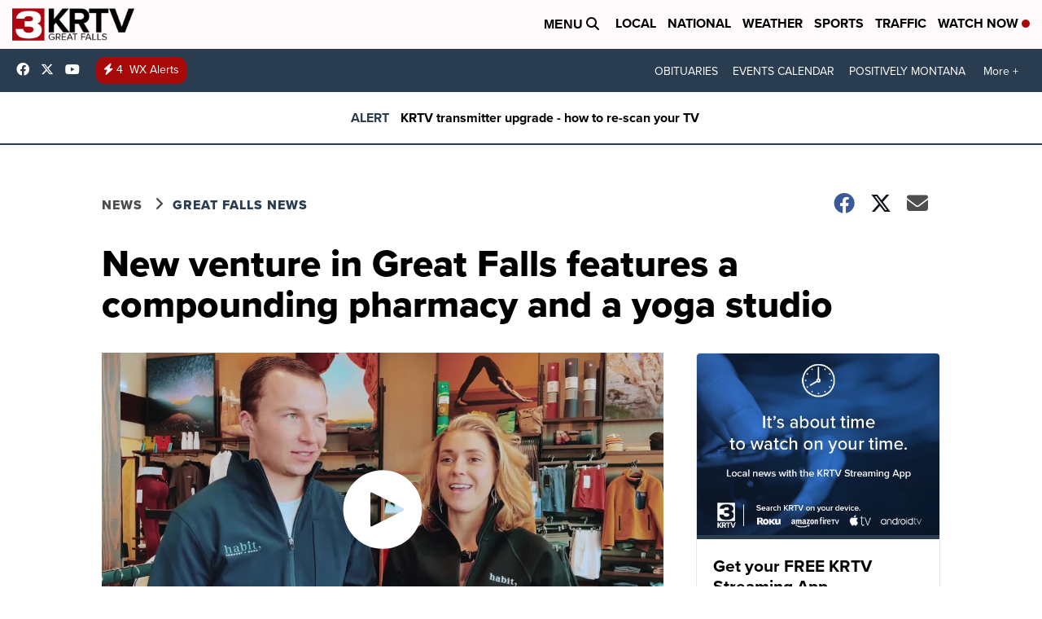

--- FILE ---
content_type: application/javascript; charset=utf-8
request_url: https://fundingchoicesmessages.google.com/f/AGSKWxWVWlIocbr-dPLwrc2cQapIJKpje-uNEjX48SF7nqbxdQC8mYiFLoaxVTc7KbxhOjuy6lC4MHRyuYcXyRr4evATSG1UOfXPYnO-HyV0imeURha-TIhzRImvdEezBWOaiYB15FAS28qoI7_ahJITTVaw-GLIE-6LoWvL9H4BZjZbzLjL9UpY7tG44iM2/_/somaadscaleskyscraperscript.-ads-management/.pl/ads//vice-ads./admarvel.
body_size: -1290
content:
window['3f2a7ea8-4fcf-4814-8699-34c7d056c2bf'] = true;